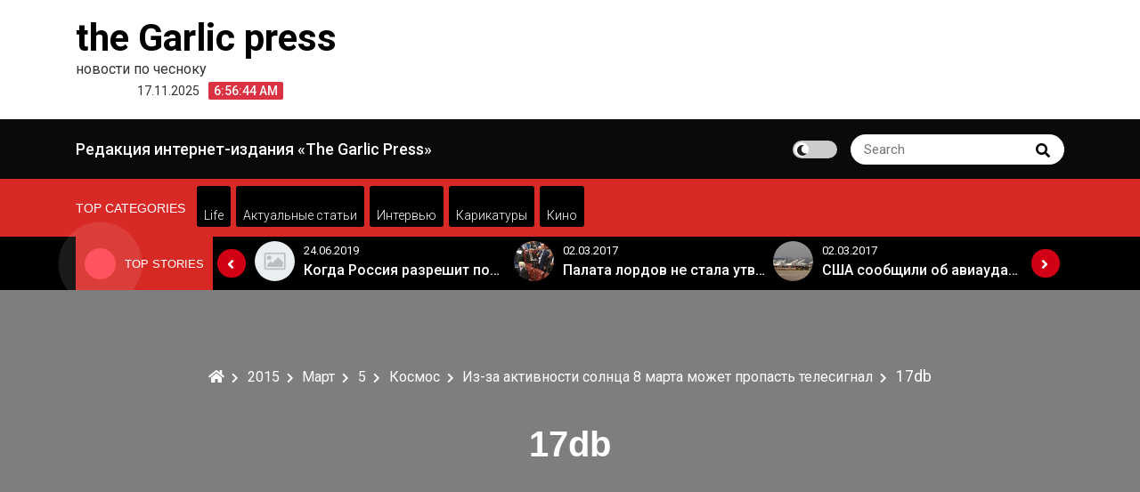

--- FILE ---
content_type: text/html; charset=UTF-8
request_url: http://thegarlicpress.ru/2015/03/05/space/4480/attachment/17db
body_size: 11861
content:
<!DOCTYPE html><html
lang="ru-RU"><head><meta
charset="UTF-8"><meta
name="viewport" content="width=device-width, initial-scale=1"><link
rel="profile" href="http://gmpg.org/xfn/11"><meta
name='robots' content='index, follow, max-image-preview:large, max-snippet:-1, max-video-preview:-1' /><style>img:is([sizes="auto" i], [sizes^="auto," i]){contain-intrinsic-size:3000px 1500px}</style><title>17db - the Garlic press</title><link
rel="canonical" href="http://thegarlicpress.ru/wp-content/uploads/2015/03/17db.jpg" /><meta
property="og:locale" content="ru_RU" /><meta
property="og:type" content="article" /><meta
property="og:title" content="17db - the Garlic press" /><meta
property="og:description" content="comments powered by HyperComments" /><meta
property="og:url" content="http://thegarlicpress.ru/wp-content/uploads/2015/03/17db.jpg" /><meta
property="og:site_name" content="the Garlic press" /><meta
property="og:image" content="http://thegarlicpress.ru/2015/03/05/space/4480/attachment/17db" /><meta
property="og:image:width" content="720" /><meta
property="og:image:height" content="576" /><meta
property="og:image:type" content="image/jpeg" /><meta
name="twitter:card" content="summary_large_image" /> <script type="application/ld+json" class="yoast-schema-graph">{"@context":"https://schema.org","@graph":[{"@type":"WebPage","@id":"http://thegarlicpress.ru/2015/03/05/space/4480/attachment/17db/","url":"http://thegarlicpress.ru/2015/03/05/space/4480/attachment/17db/","name":"17db - the Garlic press","isPartOf":{"@id":"http://thegarlicpress.ru/#website"},"primaryImageOfPage":{"@id":"http://thegarlicpress.ru/2015/03/05/space/4480/attachment/17db/#primaryimage"},"image":{"@id":"http://thegarlicpress.ru/2015/03/05/space/4480/attachment/17db/#primaryimage"},"thumbnailUrl":"http://thegarlicpress.ru/wp-content/uploads/2015/03/17db.jpg","datePublished":"2015-03-05T06:55:31+00:00","dateModified":"2015-03-05T06:55:31+00:00","breadcrumb":{"@id":"http://thegarlicpress.ru/2015/03/05/space/4480/attachment/17db/#breadcrumb"},"inLanguage":"ru-RU","potentialAction":[{"@type":"ReadAction","target":["http://thegarlicpress.ru/2015/03/05/space/4480/attachment/17db/"]}]},{"@type":"ImageObject","inLanguage":"ru-RU","@id":"http://thegarlicpress.ru/2015/03/05/space/4480/attachment/17db/#primaryimage","url":"http://thegarlicpress.ru/wp-content/uploads/2015/03/17db.jpg","contentUrl":"http://thegarlicpress.ru/wp-content/uploads/2015/03/17db.jpg","width":720,"height":576},{"@type":"BreadcrumbList","@id":"http://thegarlicpress.ru/2015/03/05/space/4480/attachment/17db/#breadcrumb","itemListElement":[{"@type":"ListItem","position":1,"name":"Главное меню","item":"http://thegarlicpress.ru/"},{"@type":"ListItem","position":2,"name":"Из-за активности солнца 8 марта может пропасть телесигнал","item":"http://thegarlicpress.ru/2015/03/05/space/4480"},{"@type":"ListItem","position":3,"name":"17db"}]},{"@type":"WebSite","@id":"http://thegarlicpress.ru/#website","url":"http://thegarlicpress.ru/","name":"the Garlic press","description":"новости по чесноку","potentialAction":[{"@type":"SearchAction","target":{"@type":"EntryPoint","urlTemplate":"http://thegarlicpress.ru/?s={search_term_string}"},"query-input":{"@type":"PropertyValueSpecification","valueRequired":true,"valueName":"search_term_string"}}],"inLanguage":"ru-RU"}]}</script> <link
rel='dns-prefetch' href='//fonts.googleapis.com' /><link
rel="alternate" type="application/rss+xml" title="the Garlic press &raquo; Лента" href="http://thegarlicpress.ru/feed" /><link
rel="alternate" type="application/rss+xml" title="the Garlic press &raquo; Лента комментариев" href="http://thegarlicpress.ru/comments/feed" /><link
rel="alternate" type="application/rss+xml" title="the Garlic press &raquo; Лента комментариев к &laquo;17db&raquo;" href="http://thegarlicpress.ru/2015/03/05/space/4480/attachment/17db/feed" /> <script type="text/javascript">window._wpemojiSettings={"baseUrl":"https:\/\/s.w.org\/images\/core\/emoji\/15.0.3\/72x72\/","ext":".png","svgUrl":"https:\/\/s.w.org\/images\/core\/emoji\/15.0.3\/svg\/","svgExt":".svg","source":{"concatemoji":"http:\/\/thegarlicpress.ru\/wp-includes\/js\/wp-emoji-release.min.js?ver=9691d116c7b05b1debdcd303aa18cca8"}};
/*! This file is auto-generated */
!function(i,n){var o,s,e;function c(e){try{var t={supportTests:e,timestamp:(new Date).valueOf()};sessionStorage.setItem(o,JSON.stringify(t))}catch(e){}}function p(e,t,n){e.clearRect(0,0,e.canvas.width,e.canvas.height),e.fillText(t,0,0);var t=new Uint32Array(e.getImageData(0,0,e.canvas.width,e.canvas.height).data),r=(e.clearRect(0,0,e.canvas.width,e.canvas.height),e.fillText(n,0,0),new Uint32Array(e.getImageData(0,0,e.canvas.width,e.canvas.height).data));return t.every(function(e,t){return e===r[t]})}function u(e,t,n){switch(t){case"flag":return n(e,"\ud83c\udff3\ufe0f\u200d\u26a7\ufe0f","\ud83c\udff3\ufe0f\u200b\u26a7\ufe0f")?!1:!n(e,"\ud83c\uddfa\ud83c\uddf3","\ud83c\uddfa\u200b\ud83c\uddf3")&&!n(e,"\ud83c\udff4\udb40\udc67\udb40\udc62\udb40\udc65\udb40\udc6e\udb40\udc67\udb40\udc7f","\ud83c\udff4\u200b\udb40\udc67\u200b\udb40\udc62\u200b\udb40\udc65\u200b\udb40\udc6e\u200b\udb40\udc67\u200b\udb40\udc7f");case"emoji":return!n(e,"\ud83d\udc26\u200d\u2b1b","\ud83d\udc26\u200b\u2b1b")}return!1}function f(e,t,n){var r="undefined"!=typeof WorkerGlobalScope&&self instanceof WorkerGlobalScope?new OffscreenCanvas(300,150):i.createElement("canvas"),a=r.getContext("2d",{willReadFrequently:!0}),o=(a.textBaseline="top",a.font="600 32px Arial",{});return e.forEach(function(e){o[e]=t(a,e,n)}),o}function t(e){var t=i.createElement("script");t.src=e,t.defer=!0,i.head.appendChild(t)}"undefined"!=typeof Promise&&(o="wpEmojiSettingsSupports",s=["flag","emoji"],n.supports={everything:!0,everythingExceptFlag:!0},e=new Promise(function(e){i.addEventListener("DOMContentLoaded",e,{once:!0})}),new Promise(function(t){var n=function(){try{var e=JSON.parse(sessionStorage.getItem(o));if("object"==typeof e&&"number"==typeof e.timestamp&&(new Date).valueOf()<e.timestamp+604800&&"object"==typeof e.supportTests)return e.supportTests}catch(e){}return null}();if(!n){if("undefined"!=typeof Worker&&"undefined"!=typeof OffscreenCanvas&&"undefined"!=typeof URL&&URL.createObjectURL&&"undefined"!=typeof Blob)try{var e="postMessage("+f.toString()+"("+[JSON.stringify(s),u.toString(),p.toString()].join(",")+"));",r=new Blob([e],{type:"text/javascript"}),a=new Worker(URL.createObjectURL(r),{name:"wpTestEmojiSupports"});return void(a.onmessage=function(e){c(n=e.data),a.terminate(),t(n)})}catch(e){}c(n=f(s,u,p))}t(n)}).then(function(e){for(var t in e)n.supports[t]=e[t],n.supports.everything=n.supports.everything&&n.supports[t],"flag"!==t&&(n.supports.everythingExceptFlag=n.supports.everythingExceptFlag&&n.supports[t]);n.supports.everythingExceptFlag=n.supports.everythingExceptFlag&&!n.supports.flag,n.DOMReady=!1,n.readyCallback=function(){n.DOMReady=!0}}).then(function(){return e}).then(function(){var e;n.supports.everything||(n.readyCallback(),(e=n.source||{}).concatemoji?t(e.concatemoji):e.wpemoji&&e.twemoji&&(t(e.twemoji),t(e.wpemoji)))}))}((window,document),window._wpemojiSettings);</script> <link
rel='stylesheet' id='social-likes-flat-css' href='http://thegarlicpress.ru/wp-content/plugins/easy-vkontakte-connect/css/social-likes_flat.css?ver=9691d116c7b05b1debdcd303aa18cca8' type='text/css' media='all' /><style id='wp-emoji-styles-inline-css' type='text/css'>img.wp-smiley,img.emoji{display:inline !important;border:none !important;box-shadow:none !important;height:1em !important;width:1em !important;margin:0
0.07em !important;vertical-align:-0.1em !important;background:none !important;padding:0
!important}</style><link
rel='stylesheet' id='wp-block-library-css' href='http://thegarlicpress.ru/wp-includes/css/dist/block-library/style.min.css?ver=9691d116c7b05b1debdcd303aa18cca8' type='text/css' media='all' /><style id='wp-block-library-theme-inline-css' type='text/css'>.wp-block-audio :where(figcaption){color:#555;font-size:13px;text-align:center}.is-dark-theme .wp-block-audio :where(figcaption){color:#ffffffa6}.wp-block-audio{margin:0
0 1em}.wp-block-code{border:1px
solid #ccc;border-radius:4px;font-family:Menlo,Consolas,monaco,monospace;padding:.8em 1em}.wp-block-embed :where(figcaption){color:#555;font-size:13px;text-align:center}.is-dark-theme .wp-block-embed :where(figcaption){color:#ffffffa6}.wp-block-embed{margin:0
0 1em}.blocks-gallery-caption{color:#555;font-size:13px;text-align:center}.is-dark-theme .blocks-gallery-caption{color:#ffffffa6}:root :where(.wp-block-image figcaption){color:#555;font-size:13px;text-align:center}.is-dark-theme :root :where(.wp-block-image figcaption){color:#ffffffa6}.wp-block-image{margin:0
0 1em}.wp-block-pullquote{border-bottom:4px solid;border-top:4px solid;color:currentColor;margin-bottom:1.75em}.wp-block-pullquote cite,.wp-block-pullquote footer,.wp-block-pullquote__citation{color:currentColor;font-size:.8125em;font-style:normal;text-transform:uppercase}.wp-block-quote{border-left:.25em solid;margin:0
0 1.75em;padding-left:1em}.wp-block-quote cite,.wp-block-quote
footer{color:currentColor;font-size:.8125em;font-style:normal;position:relative}.wp-block-quote:where(.has-text-align-right){border-left:none;border-right:.25em solid;padding-left:0;padding-right:1em}.wp-block-quote:where(.has-text-align-center){border:none;padding-left:0}.wp-block-quote.is-large,.wp-block-quote.is-style-large,.wp-block-quote:where(.is-style-plain){border:none}.wp-block-search .wp-block-search__label{font-weight:700}.wp-block-search__button{border:1px
solid #ccc;padding:.375em .625em}:where(.wp-block-group.has-background){padding:1.25em 2.375em}.wp-block-separator.has-css-opacity{opacity:.4}.wp-block-separator{border:none;border-bottom:2px solid;margin-left:auto;margin-right:auto}.wp-block-separator.has-alpha-channel-opacity{opacity:1}.wp-block-separator:not(.is-style-wide):not(.is-style-dots){width:100px}.wp-block-separator.has-background:not(.is-style-dots){border-bottom:none;height:1px}.wp-block-separator.has-background:not(.is-style-wide):not(.is-style-dots){height:2px}.wp-block-table{margin:0
0 1em}.wp-block-table td,.wp-block-table
th{word-break:normal}.wp-block-table :where(figcaption){color:#555;font-size:13px;text-align:center}.is-dark-theme .wp-block-table :where(figcaption){color:#ffffffa6}.wp-block-video :where(figcaption){color:#555;font-size:13px;text-align:center}.is-dark-theme .wp-block-video :where(figcaption){color:#ffffffa6}.wp-block-video{margin:0
0 1em}:root :where(.wp-block-template-part.has-background){margin-bottom:0;margin-top:0;padding:1.25em 2.375em}</style><style id='collapsing-categories-style-inline-css' type='text/css'></style><style id='classic-theme-styles-inline-css' type='text/css'>
/*! This file is auto-generated */
.wp-block-button__link{color:#fff;background-color:#32373c;border-radius:9999px;box-shadow:none;text-decoration:none;padding:calc(.667em + 2px) calc(1.333em+2px);font-size:1.125em}.wp-block-file__button{background:#32373c;color:#fff;text-decoration:none}</style><style id='global-styles-inline-css' type='text/css'>:root{--wp--preset--aspect-ratio--square:1;--wp--preset--aspect-ratio--4-3:4/3;--wp--preset--aspect-ratio--3-4:3/4;--wp--preset--aspect-ratio--3-2:3/2;--wp--preset--aspect-ratio--2-3:2/3;--wp--preset--aspect-ratio--16-9:16/9;--wp--preset--aspect-ratio--9-16:9/16;--wp--preset--color--black:#000;--wp--preset--color--cyan-bluish-gray:#abb8c3;--wp--preset--color--white:#fff;--wp--preset--color--pale-pink:#f78da7;--wp--preset--color--vivid-red:#cf2e2e;--wp--preset--color--luminous-vivid-orange:#ff6900;--wp--preset--color--luminous-vivid-amber:#fcb900;--wp--preset--color--light-green-cyan:#7bdcb5;--wp--preset--color--vivid-green-cyan:#00d084;--wp--preset--color--pale-cyan-blue:#8ed1fc;--wp--preset--color--vivid-cyan-blue:#0693e3;--wp--preset--color--vivid-purple:#9b51e0;--wp--preset--gradient--vivid-cyan-blue-to-vivid-purple:linear-gradient(135deg,rgba(6,147,227,1) 0%,rgb(155,81,224) 100%);--wp--preset--gradient--light-green-cyan-to-vivid-green-cyan:linear-gradient(135deg,rgb(122,220,180) 0%,rgb(0,208,130) 100%);--wp--preset--gradient--luminous-vivid-amber-to-luminous-vivid-orange:linear-gradient(135deg,rgba(252,185,0,1) 0%,rgba(255,105,0,1) 100%);--wp--preset--gradient--luminous-vivid-orange-to-vivid-red:linear-gradient(135deg,rgba(255,105,0,1) 0%,rgb(207,46,46) 100%);--wp--preset--gradient--very-light-gray-to-cyan-bluish-gray:linear-gradient(135deg,rgb(238,238,238) 0%,rgb(169,184,195) 100%);--wp--preset--gradient--cool-to-warm-spectrum:linear-gradient(135deg,rgb(74,234,220) 0%,rgb(151,120,209) 20%,rgb(207,42,186) 40%,rgb(238,44,130) 60%,rgb(251,105,98) 80%,rgb(254,248,76) 100%);--wp--preset--gradient--blush-light-purple:linear-gradient(135deg,rgb(255,206,236) 0%,rgb(152,150,240) 100%);--wp--preset--gradient--blush-bordeaux:linear-gradient(135deg,rgb(254,205,165) 0%,rgb(254,45,45) 50%,rgb(107,0,62) 100%);--wp--preset--gradient--luminous-dusk:linear-gradient(135deg,rgb(255,203,112) 0%,rgb(199,81,192) 50%,rgb(65,88,208) 100%);--wp--preset--gradient--pale-ocean:linear-gradient(135deg,rgb(255,245,203) 0%,rgb(182,227,212) 50%,rgb(51,167,181) 100%);--wp--preset--gradient--electric-grass:linear-gradient(135deg,rgb(202,248,128) 0%,rgb(113,206,126) 100%);--wp--preset--gradient--midnight:linear-gradient(135deg,rgb(2,3,129) 0%,rgb(40,116,252) 100%);--wp--preset--font-size--small:13px;--wp--preset--font-size--medium:20px;--wp--preset--font-size--large:36px;--wp--preset--font-size--x-large:42px;--wp--preset--spacing--20:0.44rem;--wp--preset--spacing--30:0.67rem;--wp--preset--spacing--40:1rem;--wp--preset--spacing--50:1.5rem;--wp--preset--spacing--60:2.25rem;--wp--preset--spacing--70:3.38rem;--wp--preset--spacing--80:5.06rem;--wp--preset--shadow--natural:6px 6px 9px rgba(0, 0, 0, 0.2);--wp--preset--shadow--deep:12px 12px 50px rgba(0, 0, 0, 0.4);--wp--preset--shadow--sharp:6px 6px 0px rgba(0, 0, 0, 0.2);--wp--preset--shadow--outlined:6px 6px 0px -3px rgba(255, 255, 255, 1), 6px 6px rgba(0, 0, 0, 1);--wp--preset--shadow--crisp:6px 6px 0px rgba(0,0,0,1)}:where(.is-layout-flex){gap:0.5em}:where(.is-layout-grid){gap:0.5em}body .is-layout-flex{display:flex}.is-layout-flex{flex-wrap:wrap;align-items:center}.is-layout-flex>:is(*,div){margin:0}body .is-layout-grid{display:grid}.is-layout-grid>:is(*,div){margin:0}:where(.wp-block-columns.is-layout-flex){gap:2em}:where(.wp-block-columns.is-layout-grid){gap:2em}:where(.wp-block-post-template.is-layout-flex){gap:1.25em}:where(.wp-block-post-template.is-layout-grid){gap:1.25em}.has-black-color{color:var(--wp--preset--color--black) !important}.has-cyan-bluish-gray-color{color:var(--wp--preset--color--cyan-bluish-gray) !important}.has-white-color{color:var(--wp--preset--color--white) !important}.has-pale-pink-color{color:var(--wp--preset--color--pale-pink) !important}.has-vivid-red-color{color:var(--wp--preset--color--vivid-red) !important}.has-luminous-vivid-orange-color{color:var(--wp--preset--color--luminous-vivid-orange) !important}.has-luminous-vivid-amber-color{color:var(--wp--preset--color--luminous-vivid-amber) !important}.has-light-green-cyan-color{color:var(--wp--preset--color--light-green-cyan) !important}.has-vivid-green-cyan-color{color:var(--wp--preset--color--vivid-green-cyan) !important}.has-pale-cyan-blue-color{color:var(--wp--preset--color--pale-cyan-blue) !important}.has-vivid-cyan-blue-color{color:var(--wp--preset--color--vivid-cyan-blue) !important}.has-vivid-purple-color{color:var(--wp--preset--color--vivid-purple) !important}.has-black-background-color{background-color:var(--wp--preset--color--black) !important}.has-cyan-bluish-gray-background-color{background-color:var(--wp--preset--color--cyan-bluish-gray) !important}.has-white-background-color{background-color:var(--wp--preset--color--white) !important}.has-pale-pink-background-color{background-color:var(--wp--preset--color--pale-pink) !important}.has-vivid-red-background-color{background-color:var(--wp--preset--color--vivid-red) !important}.has-luminous-vivid-orange-background-color{background-color:var(--wp--preset--color--luminous-vivid-orange) !important}.has-luminous-vivid-amber-background-color{background-color:var(--wp--preset--color--luminous-vivid-amber) !important}.has-light-green-cyan-background-color{background-color:var(--wp--preset--color--light-green-cyan) !important}.has-vivid-green-cyan-background-color{background-color:var(--wp--preset--color--vivid-green-cyan) !important}.has-pale-cyan-blue-background-color{background-color:var(--wp--preset--color--pale-cyan-blue) !important}.has-vivid-cyan-blue-background-color{background-color:var(--wp--preset--color--vivid-cyan-blue) !important}.has-vivid-purple-background-color{background-color:var(--wp--preset--color--vivid-purple) !important}.has-black-border-color{border-color:var(--wp--preset--color--black) !important}.has-cyan-bluish-gray-border-color{border-color:var(--wp--preset--color--cyan-bluish-gray) !important}.has-white-border-color{border-color:var(--wp--preset--color--white) !important}.has-pale-pink-border-color{border-color:var(--wp--preset--color--pale-pink) !important}.has-vivid-red-border-color{border-color:var(--wp--preset--color--vivid-red) !important}.has-luminous-vivid-orange-border-color{border-color:var(--wp--preset--color--luminous-vivid-orange) !important}.has-luminous-vivid-amber-border-color{border-color:var(--wp--preset--color--luminous-vivid-amber) !important}.has-light-green-cyan-border-color{border-color:var(--wp--preset--color--light-green-cyan) !important}.has-vivid-green-cyan-border-color{border-color:var(--wp--preset--color--vivid-green-cyan) !important}.has-pale-cyan-blue-border-color{border-color:var(--wp--preset--color--pale-cyan-blue) !important}.has-vivid-cyan-blue-border-color{border-color:var(--wp--preset--color--vivid-cyan-blue) !important}.has-vivid-purple-border-color{border-color:var(--wp--preset--color--vivid-purple) !important}.has-vivid-cyan-blue-to-vivid-purple-gradient-background{background:var(--wp--preset--gradient--vivid-cyan-blue-to-vivid-purple) !important}.has-light-green-cyan-to-vivid-green-cyan-gradient-background{background:var(--wp--preset--gradient--light-green-cyan-to-vivid-green-cyan) !important}.has-luminous-vivid-amber-to-luminous-vivid-orange-gradient-background{background:var(--wp--preset--gradient--luminous-vivid-amber-to-luminous-vivid-orange) !important}.has-luminous-vivid-orange-to-vivid-red-gradient-background{background:var(--wp--preset--gradient--luminous-vivid-orange-to-vivid-red) !important}.has-very-light-gray-to-cyan-bluish-gray-gradient-background{background:var(--wp--preset--gradient--very-light-gray-to-cyan-bluish-gray) !important}.has-cool-to-warm-spectrum-gradient-background{background:var(--wp--preset--gradient--cool-to-warm-spectrum) !important}.has-blush-light-purple-gradient-background{background:var(--wp--preset--gradient--blush-light-purple) !important}.has-blush-bordeaux-gradient-background{background:var(--wp--preset--gradient--blush-bordeaux) !important}.has-luminous-dusk-gradient-background{background:var(--wp--preset--gradient--luminous-dusk) !important}.has-pale-ocean-gradient-background{background:var(--wp--preset--gradient--pale-ocean) !important}.has-electric-grass-gradient-background{background:var(--wp--preset--gradient--electric-grass) !important}.has-midnight-gradient-background{background:var(--wp--preset--gradient--midnight) !important}.has-small-font-size{font-size:var(--wp--preset--font-size--small) !important}.has-medium-font-size{font-size:var(--wp--preset--font-size--medium) !important}.has-large-font-size{font-size:var(--wp--preset--font-size--large) !important}.has-x-large-font-size{font-size:var(--wp--preset--font-size--x-large) !important}:where(.wp-block-post-template.is-layout-flex){gap:1.25em}:where(.wp-block-post-template.is-layout-grid){gap:1.25em}:where(.wp-block-columns.is-layout-flex){gap:2em}:where(.wp-block-columns.is-layout-grid){gap:2em}:root :where(.wp-block-pullquote){font-size:1.5em;line-height:1.6}</style><link
rel='stylesheet' id='evc-share-style-css' href='http://thegarlicpress.ru/wp-content/plugins/easy-vkontakte-connect/css/style-share.css?ver=9691d116c7b05b1debdcd303aa18cca8' type='text/css' media='all' /><link
rel='stylesheet' id='dashicons-css' href='http://thegarlicpress.ru/wp-includes/css/dashicons.min.css?ver=9691d116c7b05b1debdcd303aa18cca8' type='text/css' media='all' /><link
rel='stylesheet' id='main-style-css' href='http://thegarlicpress.ru/wp-content/themes/royalnews/style.css?ver=9691d116c7b05b1debdcd303aa18cca8' type='text/css' media='all' /><link
rel='stylesheet' id='royalnews-style-css' href='http://thegarlicpress.ru/wp-content/themes/royalnews/assets/css/royalnews.css?ver=9691d116c7b05b1debdcd303aa18cca8' type='text/css' media='all' /><link
rel='stylesheet' id='slick-css' href='http://thegarlicpress.ru/wp-content/themes/royalnews/assets/third-party/slick/slick.css?ver=1.8.1' type='text/css' media='all' /><link
rel='stylesheet' id='google-font-css' href='https://fonts.googleapis.com/css2?family=Roboto%3Aital%2Cwght%400%2C100%3B0%2C300%3B0%2C400%3B0%2C500%3B0%2C700%3B1%2C100%3B1%2C300%3B1%2C400%3B1%2C500%3B1%2C700&#038;display=swap&#038;ver=9691d116c7b05b1debdcd303aa18cca8' type='text/css' media='all' /><link
rel='stylesheet' id='fontawesome-css' href='http://thegarlicpress.ru/wp-content/themes/royalnews/assets/third-party/fontawesome/css/all.min.css?ver=5.15.3' type='text/css' media='all' /><link
rel='stylesheet' id='recent-posts-widget-with-thumbnails-public-style-css' href='http://thegarlicpress.ru/wp-content/plugins/recent-posts-widget-with-thumbnails/public.css?ver=7.1.1' type='text/css' media='all' /><link
rel='stylesheet' id='js_composer_custom_css-css' href='http://thegarlicpress.ru/wp-content/uploads/js_composer/custom.css?ver=4.3.4' type='text/css' media='screen' /> <script type="text/javascript" src="http://thegarlicpress.ru/wp-includes/js/jquery/jquery.min.js?ver=3.7.1" id="jquery-core-js"></script> <script type="text/javascript" src="http://thegarlicpress.ru/wp-includes/js/jquery/jquery-migrate.min.js?ver=3.4.1" id="jquery-migrate-js"></script> <script type="text/javascript" src="http://thegarlicpress.ru/wp-content/plugins/easy-vkontakte-connect/js/jquery.cookie.js" id="jquery.cookie-js"></script> <script type="text/javascript" src="http://thegarlicpress.ru/wp-content/themes/royalnews/assets/third-party/slick/slick.js?ver=1.8.1" id="slick-js"></script> <script type="text/javascript" src="http://thegarlicpress.ru/wp-content/themes/royalnews/assets/third-party/sticky/jquery-sticky.js?ver=1.0.4" id="sticky-js"></script> <script type="text/javascript" src="http://thegarlicpress.ru/wp-content/themes/royalnews/assets/js/royalnews.js?ver=9691d116c7b05b1debdcd303aa18cca8" id="royalnews-script-js"></script> <link
rel="https://api.w.org/" href="http://thegarlicpress.ru/wp-json/" /><link
rel="alternate" title="JSON" type="application/json" href="http://thegarlicpress.ru/wp-json/wp/v2/media/4481" /><link
rel="EditURI" type="application/rsd+xml" title="RSD" href="http://thegarlicpress.ru/xmlrpc.php?rsd" /><link
rel='shortlink' href='http://thegarlicpress.ru/?p=4481' /><link
rel="alternate" title="oEmbed (JSON)" type="application/json+oembed" href="http://thegarlicpress.ru/wp-json/oembed/1.0/embed?url=http%3A%2F%2Fthegarlicpress.ru%2F2015%2F03%2F05%2Fspace%2F4480%2Fattachment%2F17db" /><link
rel="alternate" title="oEmbed (XML)" type="text/xml+oembed" href="http://thegarlicpress.ru/wp-json/oembed/1.0/embed?url=http%3A%2F%2Fthegarlicpress.ru%2F2015%2F03%2F05%2Fspace%2F4480%2Fattachment%2F17db&#038;format=xml" /><style type="text/css">.royalnews-site-title, .royalnews-site-title a, .royalnews-site-description,
.royalnews-site-branding .royalnews-site-title a, .royalnews-time-wrapper .royalnews-time-inner
time{color:#000}?></style><meta
name="generator" content="Powered by Visual Composer - drag and drop page builder for WordPress."/>
<!--[if IE 8]><link
rel="stylesheet" type="text/css" href="http://thegarlicpress.ru/wp-content/plugins/js_composer/assets/css/vc-ie8.css" media="screen"><![endif]--><style type="text/css">#overlay-sidebar{width:380px;margin:0
0 0 -190px}#slide-sidebar{width:380px;right:-423px;// width + 43px
bottom: 20px}</style><script type="text/javascript">var VKWidgetsGroup=[];var VKWidgetsComments=[];var VKWidgetsPolls=[];var VKWidgetsSubscribe=[];var VKWidgetsContactUs=[];var VKWidgetsCommunityMessages=[];var VKWidgets=[];var vkUnLock=[];var subscribeCookieExpires=1;if(typeof ajaxurl=="undefined")
ajaxurl="http://thegarlicpress.ru/wp-admin/admin-ajax.php";oTimeout=5000;oScreens=0.75;oCookieExpires=365;oAction="timeout";oSensitivity=20;oTop="40px";sTimeout=5000;sScreens=0.75;sCookieExpires=365;sAction="scroll";sSensitivity=20;sSpeed=800;</script><script type="text/javascript">evc_post_id=4481;</script></head><body
itemtype='https://schema.org/Blog' itemscope='itemscope' class="attachment attachment-template-default single single-attachment postid-4481 attachmentid-4481 attachment-jpeg wp-embed-responsive royalnews-sidebar-enable royalnews-social-menu-disabled royalnews-blog-two wpb-js-composer js-comp-ver-4.3.4 vc_responsive" >
<a
class="skip-link screen-reader-text" href="#site-content">
Skip to content    </a>
<header
id="royalnews-head" itemtype='https://schema.org/WPHeader' itemscope='itemscope' role='banner' class="royalnews-main-content"><div
class="royalnews-main-header"><div
class="royalnews-header-wrap" ><div
class="container"><div
class="royalnews-upper-header"><div
class="royalnews-site-identity-wrapper"><div
class="royalnews-site-identity-inner"><div
class=""><p
class="royalnews-site-title">
<a
href="http://thegarlicpress.ru/" rel="home">
the Garlic press
</a></p><p
class="royalnews-site-description">
новости по чесноку</p></div></div><div
class="royalnews-time-wrapper"><div
class="royalnews-time-inner">
<time
datetime="2025-11-17T06:56:41+00:00">
17.11.2025                            </time></div><div
class="royalnews-digital-clock-wrapper"
data-timezone=""
data-timezone-type="local"
>
<span
class="royalnews-time"></span></div></div></div></div></div></div><div
class="royalnews-primary-menu-wrapper"><div
class="container"><div
class="royalnews-menu-wrapper">
<a
href="#" class="royalnews-mobile-menu" id="royalnews-menu-toggle">
<i
class="royalnews-toggle-btn fas fa-bars"></i>
</a>
<nav
class="royalnews-primary-menu" id="royalnews-primary-menu"><div
id="primary-menu" class="navigation clearfix"><ul><li
class="page_item page-item-1813"><a
href="http://thegarlicpress.ru/about-us">Редакция интернет-издания &#171;The Garlic Press&#187;</a></li></ul></div>
</nav><div
class="royalnews-header-right"><div
class="royalnews-darkmode-toggle-wrapper">
<label
class="royalnews-switch">
<input
type="checkbox">
<span
class="royalnews-slider round"></span>
</label></div><div
class="royalnews-search-wrapper"><div
class="royalnews-search-form"><form
role="search" method="get" class="search-form" action="http://thegarlicpress.ru/">
<label>
<span
class="screen-reader-text">Search for:</span>
<input
type="search"
class="search-field"
placeholder="Search"
value=""
name="s"
/>
</label>
<button
type="submit" class="royalnews-search-submit">
<span
class="screen-reader-text">
Search
</span>
<i
class="fas fa-search"></i>
</button></form></div></div></div></div></div></div>
</header><div
class="royalnews-header-cat-wrap"><div
class="container"><div
class="royalnews-header-cat"><h3 class="royalnews-category-title">Top Categories</h3><div
class="royalnews-header-cat-inner">
<a
href="http://thegarlicpress.ru/category/life">
<img
src=""><p>Life</p>
</a></div><div
class="royalnews-header-cat-inner">
<a
href="http://thegarlicpress.ru/category/articles-2">
<img
src=""><p>Актуальные статьи</p>
</a></div><div
class="royalnews-header-cat-inner">
<a
href="http://thegarlicpress.ru/category/interview">
<img
src=""><p>Интервью</p>
</a></div><div
class="royalnews-header-cat-inner">
<a
href="http://thegarlicpress.ru/category/cartoons">
<img
src=""><p>Карикатуры</p>
</a></div><div
class="royalnews-header-cat-inner">
<a
href="http://thegarlicpress.ru/category/life/movies">
<img
src=""><p>Кино</p>
</a></div></div></div></div><div
class="royalnews-stories-main-wrapper"><div
class="container"><div
class="royalnews-exclusive-posts"><div
class="royalnews-top-stories"><div
class="royalnews-news-spinner">
<span></span></div><h3 class="royalnews-stoories-title">Top Stories</h3></div><div
class="royalnews-main-stories"><div
class="royalnews-stories-wrap"><div
class="royalnews-stories-inner"><div
class="royalnews-stories-image">
<a
href="http://thegarlicpress.ru/2019/06/24/russia/29141">
<img
src="http://thegarlicpress.ru/wp-content/themes/royalnews/assets/images/placeholder.jpg">
</a></div><div
class="royalnews-stories-meta"><div
class="royalnews-stories-date">
<span
class="royalnews-posted-on">
<a
href="http://thegarlicpress.ru/2015/03/05" rel="bookmark">
<time
class="entry-date published" datetime="2019-06-24T18:04:37+05:00">24.06.2019</time>
</a>
</span></div><div
class="royalnews-stories-title">
<a
href="http://thegarlicpress.ru/2019/06/24/russia/29141"><p>«Неадекватные вещи творятся». Основатель «Вимм-Билль-Данн» Давид Якобашвили отказался возвращаться в Россию после обысков ФСБ</p>
</a></div></div></div><div
class="royalnews-stories-inner"><div
class="royalnews-stories-image">
<a
href="http://thegarlicpress.ru/2019/06/24/world/29140">
<img
src="http://thegarlicpress.ru/wp-content/themes/royalnews/assets/images/placeholder.jpg">
</a></div><div
class="royalnews-stories-meta"><div
class="royalnews-stories-date">
<span
class="royalnews-posted-on">
<a
href="http://thegarlicpress.ru/2015/03/05" rel="bookmark">
<time
class="entry-date published" datetime="2019-06-24T18:04:37+05:00">24.06.2019</time>
</a>
</span></div><div
class="royalnews-stories-title">
<a
href="http://thegarlicpress.ru/2019/06/24/world/29140"><p>Когда Россия разрешит полеты в Грузию. Позиция Кремля</p>
</a></div></div></div><div
class="royalnews-stories-inner"><div
class="royalnews-stories-image">
<a
href="http://thegarlicpress.ru/2017/03/02/world/8753">
<img
src="http://thegarlicpress.ru/wp-content/uploads/2017/03/94897978_mediaitem94897975-150x150.jpg">
</a></div><div
class="royalnews-stories-meta"><div
class="royalnews-stories-date">
<span
class="royalnews-posted-on">
<a
href="http://thegarlicpress.ru/2015/03/05" rel="bookmark">
<time
class="entry-date published" datetime="2017-03-02T10:23:49+05:00">02.03.2017</time>
</a>
</span></div><div
class="royalnews-stories-title">
<a
href="http://thegarlicpress.ru/2017/03/02/world/8753"><p>Палата лордов не стала утверждать законопроект о &quot;брексите&quot;</p>
</a></div></div></div><div
class="royalnews-stories-inner"><div
class="royalnews-stories-image">
<a
href="http://thegarlicpress.ru/2017/03/02/world/8752">
<img
src="http://thegarlicpress.ru/wp-content/uploads/2017/03/94900364_gettyimages-510761326-150x150.jpg">
</a></div><div
class="royalnews-stories-meta"><div
class="royalnews-stories-date">
<span
class="royalnews-posted-on">
<a
href="http://thegarlicpress.ru/2015/03/05" rel="bookmark">
<time
class="entry-date published" datetime="2017-03-02T10:23:48+05:00">02.03.2017</time>
</a>
</span></div><div
class="royalnews-stories-title">
<a
href="http://thegarlicpress.ru/2017/03/02/world/8752"><p>США сообщили об авиаударе России по арабской коалиции в Сирии</p>
</a></div></div></div><div
class="royalnews-stories-inner"><div
class="royalnews-stories-image">
<a
href="http://thegarlicpress.ru/2017/03/02/incidents-2/8751">
<img
src="http://thegarlicpress.ru/wp-content/uploads/2017/03/ecf7566ae4f125-150x150.jpg">
</a></div><div
class="royalnews-stories-meta"><div
class="royalnews-stories-date">
<span
class="royalnews-posted-on">
<a
href="http://thegarlicpress.ru/2015/03/05" rel="bookmark">
<time
class="entry-date published" datetime="2017-03-02T10:23:47+05:00">02.03.2017</time>
</a>
</span></div><div
class="royalnews-stories-title">
<a
href="http://thegarlicpress.ru/2017/03/02/incidents-2/8751"><p>Роял-флэш по-томски</p>
</a></div></div></div><div
class="royalnews-stories-inner"><div
class="royalnews-stories-image">
<a
href="http://thegarlicpress.ru/2017/03/02/russia/8750">
<img
src="http://thegarlicpress.ru/wp-content/themes/royalnews/assets/images/placeholder.jpg">
</a></div><div
class="royalnews-stories-meta"><div
class="royalnews-stories-date">
<span
class="royalnews-posted-on">
<a
href="http://thegarlicpress.ru/2015/03/05" rel="bookmark">
<time
class="entry-date published" datetime="2017-03-02T10:23:45+05:00">02.03.2017</time>
</a>
</span></div><div
class="royalnews-stories-title">
<a
href="http://thegarlicpress.ru/2017/03/02/russia/8750"><p>РЖД запретила использовать электронные сигареты и вейпы в поездах дальнего следования</p>
</a></div></div></div></div></div></div></div></div><div
class="royalnews-single-page-header-wrapper"><div
class="royalnews-single-page-header-inner"  ><div
class="container"><div
class="royalnews-breadcrumb-wrapper"><div
role="navigation" aria-label="Breadcrumbs" class="breadcrumb-trail breadcrumbs" itemprop="breadcrumb"><ul
class="trail-items" itemscope itemtype="http://schema.org/BreadcrumbList"><meta
name="numberOfItems" content="7" /><meta
name="itemListOrder" content="Ascending" /><li
itemprop="itemListElement" itemscope itemtype="http://schema.org/ListItem" class="trail-item trail-begin"><a
href="http://thegarlicpress.ru" rel="home" itemprop="item"><span
itemprop="name"><i
class="fas fa-home"></i></span></a><meta
itemprop="position" content="1" /></li><li
itemprop="itemListElement" itemscope itemtype="http://schema.org/ListItem" class="trail-item"><a
href="http://thegarlicpress.ru/2015" itemprop="item"><span
itemprop="name">2015</span></a><meta
itemprop="position" content="2" /></li><li
itemprop="itemListElement" itemscope itemtype="http://schema.org/ListItem" class="trail-item"><a
href="http://thegarlicpress.ru/2015/03" itemprop="item"><span
itemprop="name">Март</span></a><meta
itemprop="position" content="3" /></li><li
itemprop="itemListElement" itemscope itemtype="http://schema.org/ListItem" class="trail-item"><a
href="http://thegarlicpress.ru/2015/03/05" itemprop="item"><span
itemprop="name">5</span></a><meta
itemprop="position" content="4" /></li><li
itemprop="itemListElement" itemscope itemtype="http://schema.org/ListItem" class="trail-item"><a
href="http://thegarlicpress.ru/category/space" itemprop="item"><span
itemprop="name">Космос</span></a><meta
itemprop="position" content="5" /></li><li
itemprop="itemListElement" itemscope itemtype="http://schema.org/ListItem" class="trail-item"><a
href="http://thegarlicpress.ru/2015/03/05/space/4480" itemprop="item"><span
itemprop="name">Из-за активности солнца 8 марта может пропасть телесигнал</span></a><meta
itemprop="position" content="6" /></li><li
itemprop="itemListElement" itemscope itemtype="http://schema.org/ListItem" class="trail-item trail-end"><span
itemprop="item"><span
itemprop="name">17db</span></span><meta
itemprop="position" content="7" /></li></ul></div></div><div
class="royalnews-single-page-header"><h2 class="royalnews-page-title">17db</h2></div></div></div></div>
<section
class="site-content" id="site-content"><div
class="container"><div
class="row">
<main
id="main" class="site-main "><div
class="royalnews-single-inner"><div
class="royalnews-single-content-wrap"><h2 class="royalnews-post-title">
17db</h2><div
class="royalnews-post-meta"><div
class="royalnews-post-author">
<span
class="royalnews-author-text">
By
</span>
<a
class="royalnews-author-link" href="http://thegarlicpress.ru/author/admin">
<span
class="author">
Редактор
</span>
</a></div><span
class="royalnews-posted-on">
<a
href="http://thegarlicpress.ru/2015/03/05" rel="bookmark">
<time
class="entry-date published" datetime="2015-03-05T11:55:31+05:00">05.03.2015</time>
</a>
</span></div><div
class="royalnews-single-content"><p
class="attachment"><a
href='http://thegarlicpress.ru/wp-content/uploads/2015/03/17db.jpg'><img
fetchpriority="high" decoding="async" width="300" height="240" src="http://thegarlicpress.ru/wp-content/uploads/2015/03/17db-300x240.jpg" class="attachment-medium size-medium" alt="" srcset="http://thegarlicpress.ru/wp-content/uploads/2015/03/17db-300x240.jpg 300w, http://thegarlicpress.ru/wp-content/uploads/2015/03/17db.jpg 720w" sizes="(max-width: 300px) 100vw, 300px" /></a></p><div
id="hypercomments_widget"></div> <script type="text/javascript">var _hcwp=_hcwp||[];var _hc_real={widget_id:23162,widget:"Stream",append:'#hypercomments_widget',css:'',words_limit:10,realtime:true,comments_level:4,platform:"wordpress",xid:'thegarlicpress.ru/wp-content/uploads/2015/03/17db.jpg'};_hcwp.push(_hc_real);(function(){if("HC_LOAD_INIT"in window)return;HC_LOAD_INIT=true;var lang="ru";var hcc=document.createElement("script");hcc.type="text/javascript";hcc.async=true;hcc.src=("https:"==document.location.protocol?"https":"http")+"://w.hypercomments.com/widget/hc/23162/"+lang+"/widget.js";var s=document.getElementsByTagName("script")[0];s.parentNode.insertBefore(hcc,s.nextSibling);})();</script> <a
href="http://hypercomments.com" class="hc-link" title="comments widget">comments powered by HyperComments</a></div><div
class="royalnews-comment-wrapper"><div
id="HyperComments_Box"><div
id="hypercomments_widget_newappend"></div> <script type="text/javascript">_hc_real['append']='#hypercomments_widget_newappend';</script> <div
id="hc_full_comments"></div></div> <script type="text/javascript">document.getElementById('hc_full_comments').innerHTML='';</script></div></div></div><div
class="royalnews-single-post-navigator-wrap">
<nav
class="navigation post-navigation" aria-label="Записи"><h2 class="screen-reader-text">Навигация по записям</h2><div
class="nav-links"><div
class="nav-previous"><a
href="http://thegarlicpress.ru/2015/03/05/space/4480" rel="prev"><span
class="screen-reader-text">Previous Post</span><span
class="nav-title"><i
class="fas fa-long-arrow-alt-left"></i> Из-за активности солнца 8 марта может пропасть телесигнал</span></a></div></div>
</nav></div>
</main><div
class="royalnews-sidebar-content-wrapper">
<aside
id="royalnews-main-sidebar" class="royalnews-sidebat-area">
<section
id="execphp-2" class="widget widget_execphp"><div
class="execphpwidget"></div>
</section>	</aside></div></div></div>
</section>
<section
class="royalnews-footer-main-wrapper">
<footer
class="royalnews-footer-inner" itemtype='https://schema.org/WPFooter' itemscope='itemscope' role='contentinfo' ><div
class="royalnews-footer-widget-area"><div
class="container">
<section
id="text-3" class="widget widget_text"><h2 class="royalnews-widget-title">The Garlic Press</h2><div
class="textwidget"><div
class="content-footer-txt"><strong>The Garlic Press</strong> - независимые новости мира, России и Уральского региона. У тех, кто хочет донести правду, есть уникальная возможность публиковать свои материалы на нашем сайте.</div></div>
</section></div></div><div
class="royalnews-footer-copyright-area"><div
class="container"><div
class="royalnews-copyright">
Powered by
<a
href="https://wordpress.org" target="_blank">
WordPress
</a>
<span
class="royalnews-seperator"> | </span>
Theme: RoyalNews by	 					<a
href="https://www.royaltytheme.com" target="_blank">
Royalty Theme	 					</a></div></div></div>
</footer><div
class="royalnews-scroll-to-top">
<a
href="#royalnews-head"><div
class="royalnews-scroll-arrow">
<i
class="royalnews-scroll-text fas fa-long-arrow-alt-up"></i></div>
</a></div>
</section><div
id="vk_api_transport"></div> <script type="text/javascript">function async_load(u,id){if(!gid(id)){s="script",d=document,o=d.createElement(s);o.type='text/javascript';o.id=id;o.async=true;o.src=u;x=d.getElementsByTagName(s)[0];x.parentNode.insertBefore(o,x);}}
function gid(id){return document.getElementById(id);}
window.addEventListener('load',function(){async_load("//vk.com/js/api/openapi.js","id-vkontakte");});window.vkAsyncInit=function(){if(typeof VKWidgetsLike!=='undefined'&&VKWidgetsLike.length>0){for(index=0;index<VKWidgetsLike.length;++index){VK.Widgets.Like(VKWidgetsLike[index].element_id,VKWidgetsLike[index].options);}}
if(typeof VKWidgetsGroup!=='undefined'&&VKWidgetsGroup.length>0){for(index=0;index<VKWidgetsGroup.length;++index){VK.Widgets.Group(VKWidgetsGroup[index].element_id,VKWidgetsGroup[index].options,VKWidgetsGroup[index].group_id);}
VK.Observer.subscribe('widgets.groups.joined',function(n){var data={action:'evc_add_vk_widget_stats',gid:VKWidgetsGroup[n-1].group_id,widget:'group',waction:'joined'};jQuery.ajax({url:ajaxurl,data:data,type:"POST",dataType:'json'});});VK.Observer.subscribe('widgets.groups.leaved',function(n){var data={action:'evc_add_vk_widget_stats',gid:VKWidgetsGroup[n-1].group_id,widget:'group',waction:'leaved'};jQuery.ajax({url:ajaxurl,data:data,type:"POST",dataType:'json'});});}
if(typeof VKWidgetsContactUs!=='undefined'){for(index=0;index<VKWidgetsContactUs.length;++index){VK.Widgets.ContactUs(VKWidgetsContactUs[index].element_id,VKWidgetsContactUs[index].options,VKWidgetsContactUs[index].owner_id);}}
if(typeof VKWidgetsComments!=='undefined'){for(index=0;index<VKWidgetsComments.length;++index){VK.Widgets.Comments(VKWidgetsComments[index].element_id,VKWidgetsComments[index].options,VKWidgetsComments[index].page_id);}
evcCommentsRefresh=false;var new_data={post_id:evc_post_id,url:document.URL,widget_api_id:jQuery('meta[property="vk:app_id"]').attr('content'),action:'evc_comments_refresh'};VK.Observer.subscribe('widgets.comments.new_comment',function(num,last_comment,date,sign,wID,n){if(typeof VKWidgetsComments[n-1]!=='undefined'&&typeof VKWidgetsComments[n-1].page_id!=='undefined')
new_data.page_id=VKWidgetsComments[n-1].page_id;else
new_data.page_id=VKWidgetsComments[0].page_id;if(!evcCommentsRefresh){evcCommentsRefresh=true;jQuery.ajax({url:ajaxurl,data:new_data,type:"POST",dataType:'json',success:function(data){evcCommentsRefresh=false;}});}});VK.Observer.subscribe('widgets.comments.delete_comment',function(num,last_comment,date,sign){});}
if(typeof VKWidgetsPolls!=='undefined'){for(index=0;index<VKWidgetsPolls.length;++index){VK.Widgets.Poll(VKWidgetsPolls[index].element_id,VKWidgetsPolls[index].options,VKWidgetsPolls[index].poll_id);}
evcCommentsRefresh=false;var new_data={post_id:evc_post_id,url:document.URL,widget_api_id:jQuery('meta[property="vk:app_id"]').attr('content'),action:'evc_comments_refresh'};VK.Observer.subscribe('widgets.comments.new_comment',function(num,last_comment,date,sign,wID,n){if(typeof VKWidgetsComments[n-1]!=='undefined'&&typeof VKWidgetsComments[n-1].page_id!=='undefined')
new_data.page_id=VKWidgetsComments[n-1].page_id;else
new_data.page_id=VKWidgetsComments[0].page_id;if(!evcCommentsRefresh){evcCommentsRefresh=true;jQuery.ajax({url:ajaxurl,data:new_data,type:"POST",dataType:'json',success:function(data){evcCommentsRefresh=false;}});}});VK.Observer.subscribe('widgets.comments.delete_comment',function(num,last_comment,date,sign){});}
if(typeof VKWidgetsSubscribe!=='undefined'){var subscribeCookieExpires=1;for(index=0;index<VKWidgetsSubscribe.length;++index){VK.Widgets.Subscribe(VKWidgetsSubscribe[index].element_id,VKWidgetsSubscribe[index].options,VKWidgetsSubscribe[index].owner_id);}
VK.Observer.subscribe('widgets.subscribed',function(n){vkwidget=jQuery("#vkwidget"+n).parent();vkwidgetID=jQuery(vkwidget).attr('id');if(jQuery(vkwidget).hasClass('evc-vk-lock')){console.log('Fire');subscribeObj=jQuery.grep(VKWidgetsSubscribe,function(e){return e.element_id==vkwidgetID;});if(subscribeObj.length!=0){o=subscribeObj[0].owner_id;if(jQuery.cookie('vkUnLock'+o)=='undefined'||!jQuery.cookie('vkUnLock'+o)||jQuery.cookie('vkUnLock'+o)!=subscribeObj[0].owner_id){jQuery.cookie('vkUnLock'+o,subscribeObj[0].owner_id,{expires:subscribeCookieExpires,path:'/'});}
location.reload();}}});VK.Observer.subscribe('widgets.unsubscribed',function(n){vkwidget=jQuery("#vkwidget"+n).parent();vkwidgetID=jQuery(vkwidget).attr('id');if(jQuery(vkwidget).hasClass('evc-vk-lock')){console.log('Fire');subscribeObj=jQuery.grep(VKWidgetsSubscribe,function(e){return e.element_id==vkwidgetID;});if(subscribeObj.length!=0){o=subscribeObj[0].owner_id;if(jQuery.cookie('vkUnLock'+o)!='undefined'){jQuery.removeCookie('vkUnLock'+o);}}}});}
if(typeof VKWidgetsCommunityMessages!=='undefined'){console.log(VKWidgetsCommunityMessages);for(index=0;index<VKWidgetsCommunityMessages.length;++index){VK.Widgets.CommunityMessages(VKWidgetsCommunityMessages[index].element_id,VKWidgetsCommunityMessages[index].group_id,VKWidgetsCommunityMessages[index].options);}}};</script><div
id="overlay-sidebar-wrap" class = ""><div
id="overlay-sidebar-bg" class = "hide"></div><div
id="overlay-sidebar" class="overlay_sidebar_class  widget-area" role="complementary"><div
title="Close" tabindex="0" class="overlay-sidebar-close"></div><aside
id="recent-posts-widget-with-thumbnails-3" class="widget recent-posts-widget-with-thumbnails"><div
id="rpwwt-recent-posts-widget-with-thumbnails-3" class="rpwwt-widget"><h2 class="widget-title">Карикатуры</h2><ul><li><a
href="http://thegarlicpress.ru/2015/04/22/cartoons/5016"><img
width="132" height="132" src="http://thegarlicpress.ru/wp-content/uploads/2015/04/1359993239_karikaturi_bygaga.com_.ua-3-150x150.jpg" class="attachment-132x132 size-132x132 wp-post-image" alt="" decoding="async" loading="lazy" srcset="http://thegarlicpress.ru/wp-content/uploads/2015/04/1359993239_karikaturi_bygaga.com_.ua-3-150x150.jpg 150w, http://thegarlicpress.ru/wp-content/uploads/2015/04/1359993239_karikaturi_bygaga.com_.ua-3-100x100.jpg 100w" sizes="auto, (max-width: 132px) 100vw, 132px" /></a></li><li><a
href="http://thegarlicpress.ru/2015/04/22/cartoons/5012"><img
width="132" height="132" src="http://thegarlicpress.ru/wp-content/uploads/2015/04/сталинград-21-150x150.jpg" class="attachment-132x132 size-132x132 wp-post-image" alt="" decoding="async" loading="lazy" srcset="http://thegarlicpress.ru/wp-content/uploads/2015/04/сталинград-21-150x150.jpg 150w, http://thegarlicpress.ru/wp-content/uploads/2015/04/сталинград-21-100x100.jpg 100w" sizes="auto, (max-width: 132px) 100vw, 132px" /></a></li><li><a
href="http://thegarlicpress.ru/2015/03/03/cartoons/4466"><img
width="132" height="132" src="http://thegarlicpress.ru/wp-content/uploads/2015/03/vusxedhytj-150x150.jpg" class="attachment-132x132 size-132x132 wp-post-image" alt="" decoding="async" loading="lazy" srcset="http://thegarlicpress.ru/wp-content/uploads/2015/03/vusxedhytj-150x150.jpg 150w, http://thegarlicpress.ru/wp-content/uploads/2015/03/vusxedhytj-100x100.jpg 100w" sizes="auto, (max-width: 132px) 100vw, 132px" /></a></li><li><a
href="http://thegarlicpress.ru/2015/03/03/cartoons/4463"><img
width="132" height="132" src="http://thegarlicpress.ru/wp-content/uploads/2015/03/1417900175_xonopxdhbk0-150x150.jpg" class="attachment-132x132 size-132x132 wp-post-image" alt="" decoding="async" loading="lazy" srcset="http://thegarlicpress.ru/wp-content/uploads/2015/03/1417900175_xonopxdhbk0-150x150.jpg 150w, http://thegarlicpress.ru/wp-content/uploads/2015/03/1417900175_xonopxdhbk0-300x300.jpg 300w, http://thegarlicpress.ru/wp-content/uploads/2015/03/1417900175_xonopxdhbk0-100x100.jpg 100w, http://thegarlicpress.ru/wp-content/uploads/2015/03/1417900175_xonopxdhbk0.jpg 450w" sizes="auto, (max-width: 132px) 100vw, 132px" /></a></li><li><a
href="http://thegarlicpress.ru/2015/03/03/cartoons/4460"><img
width="132" height="132" src="http://thegarlicpress.ru/wp-content/uploads/2015/03/O0OkmNqLiE0-150x150.jpg" class="attachment-132x132 size-132x132 wp-post-image" alt="" decoding="async" loading="lazy" srcset="http://thegarlicpress.ru/wp-content/uploads/2015/03/O0OkmNqLiE0-150x150.jpg 150w, http://thegarlicpress.ru/wp-content/uploads/2015/03/O0OkmNqLiE0-100x100.jpg 100w" sizes="auto, (max-width: 132px) 100vw, 132px" /></a></li></ul></div>
</aside></div></div> <script type="text/javascript">jQuery(document).ready(function($){if($('.social-likes')){$('.social-likes').each(function(){var p=$(this).parent();if(p.data('url')){$(this).data({'url':p.data('url'),'title':p.data('title')});}
if($(this).find('.pinterest').length){if(p.data('media')){$($(this).find('.pinterest')[0]).data({'media':p.data('media')});}
else
$($(this).find('.pinterest')[0]).remove();}});$('.social-likes').socialLikes({zeroes:0});}});</script> <script type="text/javascript" src="http://thegarlicpress.ru/wp-content/plugins/easy-vkontakte-connect/js/evc-share.js" id="evc-share-js"></script> <script type="text/javascript" src="http://thegarlicpress.ru/wp-content/plugins/easy-vkontakte-connect/js/social-likes.min.js?ver=3.0.4" id="social-likes-js"></script> <script type="text/javascript" src="http://thegarlicpress.ru/wp-includes/js/comment-reply.min.js?ver=9691d116c7b05b1debdcd303aa18cca8" id="comment-reply-js" async="async" data-wp-strategy="async"></script> <script type="text/javascript">jQuery(document).ready(function($){if(typeof VKWidgetsComments!=='undefined'&&VKWidgetsComments.length&&evc_post_id){if($('#vk-widget-'+evc_post_id).length){if($('#respond').length){$('#respond form').hide();$('#respond').append($('#vk-widget-'+evc_post_id));}}
cClose=false;if($("#comments .comment-list").length){$("#comments .comment-list").wrap('<div class = "evc-comments-wrap"></div>');docViewHeight=$(window).height();$(document).scroll(function(){var docViewTop=$(window).scrollTop();var elemTop=$('.evc-comments-wrap').offset().top;if(elemTop*3/4<=docViewTop&&!cClose){cClose=true;$(".evc-comments-wrap").animate({"height":0},800);}});}}
function responsiveVkWidget(){var vkParentWidth=parseInt($('.vk_widget_comments').parent().width());$('.vk_widget_comments, .vk_widget_comments iframe').css({width:vkParentWidth});$('.vk_widget_comments, .vk_widget_comments iframe').attr('width',vkParentWidth);}});</script> </body></html>
<!--
*** This site runs WP Super Minify plugin v1.6 - http://wordpress.org/plugins/wp-super-minify ***
*** Total size saved: 20.554% | Size before compression: 63865 bytes | Size after compression: 50738 bytes. ***
-->